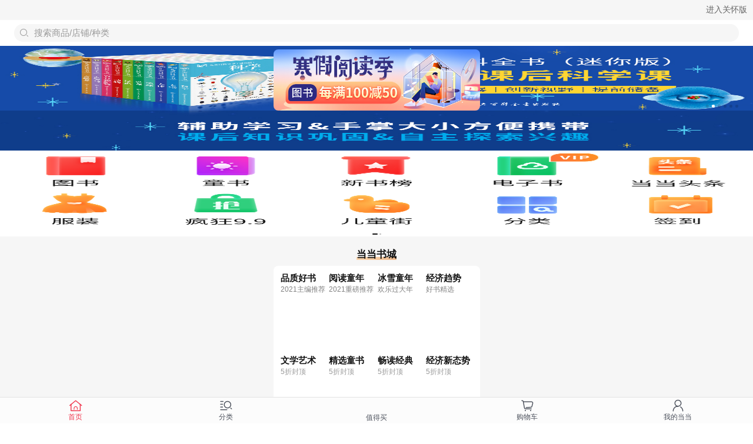

--- FILE ---
content_type: text/html; charset=UTF-8
request_url: http://databack.dangdang.com/ddt.php?url=http%253A%252F%252Ftouch.m.dangdang.com%252F%253Ft%253D1670297783&type=1&title=%25E5%25BD%2593%25E5%25BD%2593%25E8%25B4%25AD%25E7%2589%25A9&charset=UTF-8&perm_id=20260120213941200357751692208595800&misc=1280%2C720%7C%7C1280%2C720&platform=touch&page_id=h5_home&website=dangdang.com&callback=ddf_20260120213941263185798277552833250
body_size: 108
content:
ddf_20260120213941263185798277552833250({"errorCode":0,"status":200,"errorMsg":""})

--- FILE ---
content_type: text/html; charset=UTF-8
request_url: http://databack.dangdang.com/dde.php?platform=touch&type=3&url=http%253A%252F%252Ftouch.m.dangdang.com%252F%253Ft%253D1670297783&charset=UTF-8&perm_id=20260120213941200357751692208595800&page_id=h5_home&website=dangdang.com&expose=%255B%2522h5_home.home_top_area_touch..%2522%252C%2522h5_home.home_top_area_touch.1.%2522%252C%2522h5_home.home_top_area_touch.3.%2522%252C%2522h5_home.home_top_area_touch.2.%2522%252C%2522h5_home.home_icon_horn..%2522%252C%2522h5_home.home_four_pits..%2522%252C%2522h5_home.home_four_pits..%2522%252C%2522h5_home.home_carousel_goods..%2522%255D&tps=&callback=ddf_20260120213944868155926377253899122
body_size: 108
content:
ddf_20260120213944868155926377253899122({"errorCode":0,"status":200,"errorMsg":""})

--- FILE ---
content_type: text/html; charset=UTF-8
request_url: http://databack.dangdang.com/dde.php?platform=touch&type=3&url=http%253A%252F%252Ftouch.m.dangdang.com%252F%253Ft%253D1670297783&charset=UTF-8&perm_id=20260120213941200357751692208595800&page_id=h5_home&website=dangdang.com&expose=%255B%2522h5_home.home_slide_show_855505..%2522%252C%2522h5_home.home_slide_show_855505.%25E7%2584%25A6%25E7%2582%25B9%25E5%259B%25BE%25E8%25BD%25AE%25E6%2592%25AD%25E7%25BB%2584%25E4%25BB%25B6ID%25EF%25BC%259A855505_%25E5%259D%2591%25E4%25BD%258D1.%2522%252C%2522h5_home.home_slide_show_855505.%25E7%2584%25A6%25E7%2582%25B9%25E5%259B%25BE%25E8%25BD%25AE%25E6%2592%25AD%25E7%25BB%2584%25E4%25BB%25B6ID%25EF%25BC%259A855505_%25E5%259D%2591%25E4%25BD%258D2.%2522%252C%2522h5_home.home_slide_show_855505.%25E7%2584%25A6%25E7%2582%25B9%25E5%259B%25BE%25E8%25BD%25AE%25E6%2592%25AD%25E7%25BB%2584%25E4%25BB%25B6ID%25EF%25BC%259A855505_%25E5%259D%2591%25E4%25BD%258D6.%2522%252C%2522h5_home.home_slide_show_855505.0.%2522%252C%2522h5_home.home_slide_show_855505.0.%2522%252C%2522h5_home.home_slide_show_855505.0.%2522%252C%2522h5_home.home_slide_show_855505.0.%2522%252C%2522h5_home.home_icon_horn.0.%2522%252C%2522h5_home.home_icon_horn.1.%2522%255D&tps=&callback=ddf_20260120213946141211067632742842435
body_size: 108
content:
ddf_20260120213946141211067632742842435({"errorCode":0,"status":200,"errorMsg":""})

--- FILE ---
content_type: text/html; charset=UTF-8
request_url: http://databack.dangdang.com/dde.php?platform=touch&type=3&url=http%253A%252F%252Ftouch.m.dangdang.com%252F%253Ft%253D1670297783&charset=UTF-8&perm_id=20260120213941200357751692208595800&page_id=h5_home&website=dangdang.com&expose=%255B%2522h5_home.home_icon_horn.2.%2522%252C%2522h5_home.home_icon_horn.3.%2522%252C%2522h5_home.home_icon_horn.4.%2522%252C%2522h5_home.home_icon_horn.0.%2522%252C%2522h5_home.home_icon_horn.1.%2522%252C%2522h5_home.home_icon_horn.2.%2522%252C%2522h5_home.home_icon_horn.3.%2522%252C%2522h5_home.home_icon_horn.4.%2522%255D&tps=&callback=ddf_20260120213946143214403741163894146
body_size: 108
content:
ddf_20260120213946143214403741163894146({"errorCode":0,"status":200,"errorMsg":""})

--- FILE ---
content_type: text/html; charset=UTF-8
request_url: http://databack.dangdang.com/dde.php?platform=touch&type=3&url=http%253A%252F%252Ftouch.m.dangdang.com%252F%253Ft%253D1670297783&charset=UTF-8&perm_id=20260120213941200357751692208595800&page_id=h5_home&website=dangdang.com&expose=%255B%2522h5_home.home_title_line.1.%2522%252C%2522h5_home.home_title_line.1.%2522%252C%2522h5_home.home_four_pits.4.%2522%252C%2522h5_home.home_four_pits.4.%2522%252C%2522h5_home.home_four_pits.4.%2522%252C%2522h5_home.home_four_pits.4.%2522%252C%2522h5_home.home_four_pits.4.%2522%252C%2522h5_home.home_four_pits.4.%2522%252C%2522h5_home.home_four_pits.4.%2522%252C%2522h5_home.home_four_pits.4.%2522%255D&tps=&callback=ddf_20260120213946669350932480510478952
body_size: 108
content:
ddf_20260120213946669350932480510478952({"errorCode":0,"status":200,"errorMsg":""})

--- FILE ---
content_type: text/html; charset=UTF-8
request_url: http://databack.dangdang.com/dde.php?platform=touch&type=3&url=http%253A%252F%252Ftouch.m.dangdang.com%252F%253Ft%253D1670297783&charset=UTF-8&perm_id=20260120213941200357751692208595800&page_id=h5_home&website=dangdang.com&expose=%255B%2522h5_home.home_slide_show_855505.%25E7%2584%25A6%25E7%2582%25B9%25E5%259B%25BE%25E8%25BD%25AE%25E6%2592%25AD%25E7%25BB%2584%25E4%25BB%25B6ID%25EF%25BC%259A855505_%25E5%259D%2591%25E4%25BD%258D3.%2522%255D&tps=&callback=ddf_20260120213949360344022129341262225
body_size: 108
content:
ddf_20260120213949360344022129341262225({"errorCode":0,"status":200,"errorMsg":""})